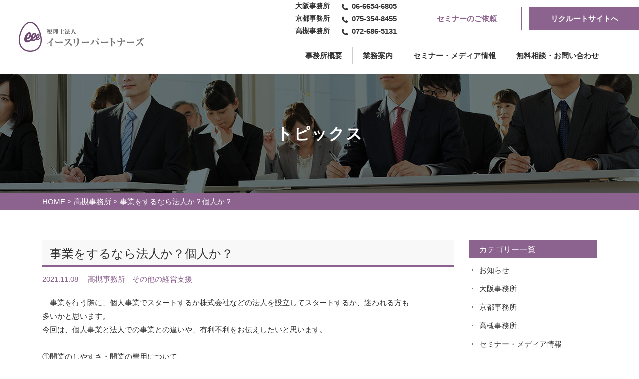

--- FILE ---
content_type: text/html; charset=UTF-8
request_url: https://e3-partners.com/topics/news_takatsuki/3179/
body_size: 8183
content:
<!DOCTYPE html>
<html prefix="og: http://ogp.me/ns#" lang="ja">
<head>
<!-- Google Tag Manager -->
<script>(function(w,d,s,l,i){w[l]=w[l]||[];w[l].push({'gtm.start':
new Date().getTime(),event:'gtm.js'});var f=d.getElementsByTagName(s)[0],
j=d.createElement(s),dl=l!='dataLayer'?'&l='+l:'';j.async=true;j.src=
'https://www.googletagmanager.com/gtm.js?id='+i+dl;f.parentNode.insertBefore(j,f);
})(window,document,'script','dataLayer','GTM-5F4BGTC');</script>
<!-- End Google Tag Manager -->	
<meta charset="UTF-8">
<title>事業をするなら法人か？個人か？ | 大阪京都高槻の税理士法人イースリーパートナーズ・無料相談受付中</title>
<meta name="description" content="　事業を行う際に、個人事業でスタートするか株式会社などの法人を設立してスタートするか、迷われる方も多いかと思います。今回...">
<meta property="og:title" content="事業をするなら法人か？個人か？ | 大阪京都高槻の税理士法人イースリーパートナーズ・無料相談受付中">
<meta property="og:type" content="article">
<meta property="og:url" content="https://e3-partners.com/topics/news_takatsuki/3179/">
<meta name="keywords" content="税理士,大阪,京都,高槻">
<meta name="robots" content="index,follow">
<meta name="SKYPE_TOOLBAR" content="SKYPE_TOOLBAR_PARSER_COMPATIBLE">
<meta name="format-detection" content="telephone=no">
<meta name="viewport" content="width=device-width, initial-scale=1">
<link rel="shortcut icon" type="image/vnd.microsoft.icon" href="https://e3-partners.com/common/img/ico/favicon.ico">
<link rel="icon" type="image/vnd.microsoft.icon" href="https://e3-partners.com/common/img/ico/favicon.ico">
<link rel="shortcut icon" type="image/x-icon" href="https://e3-partners.com/common/img/ico/favicon.ico">
<meta name='robots' content='max-image-preview:large' />
<link rel="alternate" type="application/rss+xml" title="大阪京都高槻の税理士法人イースリーパートナーズ・無料相談受付中 &raquo; フィード" href="https://e3-partners.com/feed/" />
<link rel="alternate" type="application/rss+xml" title="大阪京都高槻の税理士法人イースリーパートナーズ・無料相談受付中 &raquo; コメントフィード" href="https://e3-partners.com/comments/feed/" />
<link rel='stylesheet' id='wp-block-library-css' href='https://e3-partners.com/wp/wp-includes/css/dist/block-library/style.min.css?ver=6.6.4' type='text/css' media='all' />
<style id='classic-theme-styles-inline-css' type='text/css'>
/*! This file is auto-generated */
.wp-block-button__link{color:#fff;background-color:#32373c;border-radius:9999px;box-shadow:none;text-decoration:none;padding:calc(.667em + 2px) calc(1.333em + 2px);font-size:1.125em}.wp-block-file__button{background:#32373c;color:#fff;text-decoration:none}
</style>
<style id='global-styles-inline-css' type='text/css'>
:root{--wp--preset--aspect-ratio--square: 1;--wp--preset--aspect-ratio--4-3: 4/3;--wp--preset--aspect-ratio--3-4: 3/4;--wp--preset--aspect-ratio--3-2: 3/2;--wp--preset--aspect-ratio--2-3: 2/3;--wp--preset--aspect-ratio--16-9: 16/9;--wp--preset--aspect-ratio--9-16: 9/16;--wp--preset--color--black: #000000;--wp--preset--color--cyan-bluish-gray: #abb8c3;--wp--preset--color--white: #ffffff;--wp--preset--color--pale-pink: #f78da7;--wp--preset--color--vivid-red: #cf2e2e;--wp--preset--color--luminous-vivid-orange: #ff6900;--wp--preset--color--luminous-vivid-amber: #fcb900;--wp--preset--color--light-green-cyan: #7bdcb5;--wp--preset--color--vivid-green-cyan: #00d084;--wp--preset--color--pale-cyan-blue: #8ed1fc;--wp--preset--color--vivid-cyan-blue: #0693e3;--wp--preset--color--vivid-purple: #9b51e0;--wp--preset--gradient--vivid-cyan-blue-to-vivid-purple: linear-gradient(135deg,rgba(6,147,227,1) 0%,rgb(155,81,224) 100%);--wp--preset--gradient--light-green-cyan-to-vivid-green-cyan: linear-gradient(135deg,rgb(122,220,180) 0%,rgb(0,208,130) 100%);--wp--preset--gradient--luminous-vivid-amber-to-luminous-vivid-orange: linear-gradient(135deg,rgba(252,185,0,1) 0%,rgba(255,105,0,1) 100%);--wp--preset--gradient--luminous-vivid-orange-to-vivid-red: linear-gradient(135deg,rgba(255,105,0,1) 0%,rgb(207,46,46) 100%);--wp--preset--gradient--very-light-gray-to-cyan-bluish-gray: linear-gradient(135deg,rgb(238,238,238) 0%,rgb(169,184,195) 100%);--wp--preset--gradient--cool-to-warm-spectrum: linear-gradient(135deg,rgb(74,234,220) 0%,rgb(151,120,209) 20%,rgb(207,42,186) 40%,rgb(238,44,130) 60%,rgb(251,105,98) 80%,rgb(254,248,76) 100%);--wp--preset--gradient--blush-light-purple: linear-gradient(135deg,rgb(255,206,236) 0%,rgb(152,150,240) 100%);--wp--preset--gradient--blush-bordeaux: linear-gradient(135deg,rgb(254,205,165) 0%,rgb(254,45,45) 50%,rgb(107,0,62) 100%);--wp--preset--gradient--luminous-dusk: linear-gradient(135deg,rgb(255,203,112) 0%,rgb(199,81,192) 50%,rgb(65,88,208) 100%);--wp--preset--gradient--pale-ocean: linear-gradient(135deg,rgb(255,245,203) 0%,rgb(182,227,212) 50%,rgb(51,167,181) 100%);--wp--preset--gradient--electric-grass: linear-gradient(135deg,rgb(202,248,128) 0%,rgb(113,206,126) 100%);--wp--preset--gradient--midnight: linear-gradient(135deg,rgb(2,3,129) 0%,rgb(40,116,252) 100%);--wp--preset--font-size--small: 13px;--wp--preset--font-size--medium: 20px;--wp--preset--font-size--large: 36px;--wp--preset--font-size--x-large: 42px;--wp--preset--spacing--20: 0.44rem;--wp--preset--spacing--30: 0.67rem;--wp--preset--spacing--40: 1rem;--wp--preset--spacing--50: 1.5rem;--wp--preset--spacing--60: 2.25rem;--wp--preset--spacing--70: 3.38rem;--wp--preset--spacing--80: 5.06rem;--wp--preset--shadow--natural: 6px 6px 9px rgba(0, 0, 0, 0.2);--wp--preset--shadow--deep: 12px 12px 50px rgba(0, 0, 0, 0.4);--wp--preset--shadow--sharp: 6px 6px 0px rgba(0, 0, 0, 0.2);--wp--preset--shadow--outlined: 6px 6px 0px -3px rgba(255, 255, 255, 1), 6px 6px rgba(0, 0, 0, 1);--wp--preset--shadow--crisp: 6px 6px 0px rgba(0, 0, 0, 1);}:where(.is-layout-flex){gap: 0.5em;}:where(.is-layout-grid){gap: 0.5em;}body .is-layout-flex{display: flex;}.is-layout-flex{flex-wrap: wrap;align-items: center;}.is-layout-flex > :is(*, div){margin: 0;}body .is-layout-grid{display: grid;}.is-layout-grid > :is(*, div){margin: 0;}:where(.wp-block-columns.is-layout-flex){gap: 2em;}:where(.wp-block-columns.is-layout-grid){gap: 2em;}:where(.wp-block-post-template.is-layout-flex){gap: 1.25em;}:where(.wp-block-post-template.is-layout-grid){gap: 1.25em;}.has-black-color{color: var(--wp--preset--color--black) !important;}.has-cyan-bluish-gray-color{color: var(--wp--preset--color--cyan-bluish-gray) !important;}.has-white-color{color: var(--wp--preset--color--white) !important;}.has-pale-pink-color{color: var(--wp--preset--color--pale-pink) !important;}.has-vivid-red-color{color: var(--wp--preset--color--vivid-red) !important;}.has-luminous-vivid-orange-color{color: var(--wp--preset--color--luminous-vivid-orange) !important;}.has-luminous-vivid-amber-color{color: var(--wp--preset--color--luminous-vivid-amber) !important;}.has-light-green-cyan-color{color: var(--wp--preset--color--light-green-cyan) !important;}.has-vivid-green-cyan-color{color: var(--wp--preset--color--vivid-green-cyan) !important;}.has-pale-cyan-blue-color{color: var(--wp--preset--color--pale-cyan-blue) !important;}.has-vivid-cyan-blue-color{color: var(--wp--preset--color--vivid-cyan-blue) !important;}.has-vivid-purple-color{color: var(--wp--preset--color--vivid-purple) !important;}.has-black-background-color{background-color: var(--wp--preset--color--black) !important;}.has-cyan-bluish-gray-background-color{background-color: var(--wp--preset--color--cyan-bluish-gray) !important;}.has-white-background-color{background-color: var(--wp--preset--color--white) !important;}.has-pale-pink-background-color{background-color: var(--wp--preset--color--pale-pink) !important;}.has-vivid-red-background-color{background-color: var(--wp--preset--color--vivid-red) !important;}.has-luminous-vivid-orange-background-color{background-color: var(--wp--preset--color--luminous-vivid-orange) !important;}.has-luminous-vivid-amber-background-color{background-color: var(--wp--preset--color--luminous-vivid-amber) !important;}.has-light-green-cyan-background-color{background-color: var(--wp--preset--color--light-green-cyan) !important;}.has-vivid-green-cyan-background-color{background-color: var(--wp--preset--color--vivid-green-cyan) !important;}.has-pale-cyan-blue-background-color{background-color: var(--wp--preset--color--pale-cyan-blue) !important;}.has-vivid-cyan-blue-background-color{background-color: var(--wp--preset--color--vivid-cyan-blue) !important;}.has-vivid-purple-background-color{background-color: var(--wp--preset--color--vivid-purple) !important;}.has-black-border-color{border-color: var(--wp--preset--color--black) !important;}.has-cyan-bluish-gray-border-color{border-color: var(--wp--preset--color--cyan-bluish-gray) !important;}.has-white-border-color{border-color: var(--wp--preset--color--white) !important;}.has-pale-pink-border-color{border-color: var(--wp--preset--color--pale-pink) !important;}.has-vivid-red-border-color{border-color: var(--wp--preset--color--vivid-red) !important;}.has-luminous-vivid-orange-border-color{border-color: var(--wp--preset--color--luminous-vivid-orange) !important;}.has-luminous-vivid-amber-border-color{border-color: var(--wp--preset--color--luminous-vivid-amber) !important;}.has-light-green-cyan-border-color{border-color: var(--wp--preset--color--light-green-cyan) !important;}.has-vivid-green-cyan-border-color{border-color: var(--wp--preset--color--vivid-green-cyan) !important;}.has-pale-cyan-blue-border-color{border-color: var(--wp--preset--color--pale-cyan-blue) !important;}.has-vivid-cyan-blue-border-color{border-color: var(--wp--preset--color--vivid-cyan-blue) !important;}.has-vivid-purple-border-color{border-color: var(--wp--preset--color--vivid-purple) !important;}.has-vivid-cyan-blue-to-vivid-purple-gradient-background{background: var(--wp--preset--gradient--vivid-cyan-blue-to-vivid-purple) !important;}.has-light-green-cyan-to-vivid-green-cyan-gradient-background{background: var(--wp--preset--gradient--light-green-cyan-to-vivid-green-cyan) !important;}.has-luminous-vivid-amber-to-luminous-vivid-orange-gradient-background{background: var(--wp--preset--gradient--luminous-vivid-amber-to-luminous-vivid-orange) !important;}.has-luminous-vivid-orange-to-vivid-red-gradient-background{background: var(--wp--preset--gradient--luminous-vivid-orange-to-vivid-red) !important;}.has-very-light-gray-to-cyan-bluish-gray-gradient-background{background: var(--wp--preset--gradient--very-light-gray-to-cyan-bluish-gray) !important;}.has-cool-to-warm-spectrum-gradient-background{background: var(--wp--preset--gradient--cool-to-warm-spectrum) !important;}.has-blush-light-purple-gradient-background{background: var(--wp--preset--gradient--blush-light-purple) !important;}.has-blush-bordeaux-gradient-background{background: var(--wp--preset--gradient--blush-bordeaux) !important;}.has-luminous-dusk-gradient-background{background: var(--wp--preset--gradient--luminous-dusk) !important;}.has-pale-ocean-gradient-background{background: var(--wp--preset--gradient--pale-ocean) !important;}.has-electric-grass-gradient-background{background: var(--wp--preset--gradient--electric-grass) !important;}.has-midnight-gradient-background{background: var(--wp--preset--gradient--midnight) !important;}.has-small-font-size{font-size: var(--wp--preset--font-size--small) !important;}.has-medium-font-size{font-size: var(--wp--preset--font-size--medium) !important;}.has-large-font-size{font-size: var(--wp--preset--font-size--large) !important;}.has-x-large-font-size{font-size: var(--wp--preset--font-size--x-large) !important;}
:where(.wp-block-post-template.is-layout-flex){gap: 1.25em;}:where(.wp-block-post-template.is-layout-grid){gap: 1.25em;}
:where(.wp-block-columns.is-layout-flex){gap: 2em;}:where(.wp-block-columns.is-layout-grid){gap: 2em;}
:root :where(.wp-block-pullquote){font-size: 1.5em;line-height: 1.6;}
</style>
<link rel='stylesheet' id='ico-css' href='//maxcdn.bootstrapcdn.com/font-awesome/4.6.1/css/font-awesome.min.css?ver=6.6.4' type='text/css' media='all' />
<link rel='stylesheet' id='slider-css' href='https://e3-partners.com/common/css/flexslider.css?ver=6.6.4' type='text/css' media='all' />
<link rel='stylesheet' id='default-css' href='https://e3-partners.com/common/css/theme.css?ver=6.6.4' type='text/css' media='all' />
<link rel='stylesheet' id='builtin-css' href='https://e3-partners.com/wp/wp-content/themes/uniontheme/style.css?ver=6.6.4' type='text/css' media='all' />

<script>
  (function(i,s,o,g,r,a,m){i['GoogleAnalyticsObject']=r;i[r]=i[r]||function(){
  (i[r].q=i[r].q||[]).push(arguments)},i[r].l=1*new Date();a=s.createElement(o),
  m=s.getElementsByTagName(o)[0];a.async=1;a.src=g;m.parentNode.insertBefore(a,m)
  })(window,document,'script','//www.google-analytics.com/analytics.js','ga');

  ga('create', 'UA-11031515-11', 'auto');
  ga('require', 'displayfeatures');
  ga('require', 'linkid', 'linkid.js');
  ga('send', 'pageview');
</script>

</head>

<body class="post-template-default single single-post postid-3179 single-format-standard">
	
<!-- Google Tag Manager (noscript) -->
<noscript><iframe src="https://www.googletagmanager.com/ns.html?id=GTM-5F4BGTC"
height="0" width="0" style="display:none;visibility:hidden"></iframe></noscript>
<!-- End Google Tag Manager (noscript) -->
	
<div id="page">

<!--   ヘッダー   -->
<header class="l-header hidden-xs">
  <h1 class="logo"><a href="https://e3-partners.com/" class="hover"><img src="https://e3-partners.com/common/img/header/h_logo.png" srcset="https://e3-partners.com/common/img/header/h_logo.png 1x,https://e3-partners.com/common/img/header/h_logo@2x.png 2x" alt="税理士法人イースリーパートナーズ"></a></h1>
  <div class="header_info hidden-xs">
    <div class="top">
      <div class="tel_area">
        <ul>
          <li>
            <p>大阪事務所</p>
            <span data-action="call" data-tel="06-6654-6805">06-6654-6805</span>
          </li>
          <li>
            <p>京都事務所</p>
            <span data-action="call" data-tel="075-354-8455">075-354-8455</span>
          </li>
          <li>
            <p>高槻事務所</p>
            <span data-action="call" data-tel="072-686-5131">072-686-5131</span>
          </li>
        </ul>
      <!-- /.tel_area --></div>
      <div class="link_btn white"><a href="https://e3-partners.com/contact/">セミナーのご依頼</a></div>
      <div class="link_btn"><a href="https://e3-partners.com/recruit/" target="new">リクルートサイトへ</a></div>
    <!-- /.top --></div>
    <nav class="bottom">
      <ul class="gnavi_ul">
        <li class="gnavi_li drop_down">
          <span>事務所概要</span>
          <ul>
            <li><a href="https://e3-partners.com/company/">企業情報</a></li>
            <li><a href="https://e3-partners.com/staff/">代表者挨拶</a></li>
          </ul>
        </li>
        <li class="gnavi_li"><a href="https://e3-partners.com/service/">業務案内</a></li>
        <li class="gnavi_li"><a href="https://e3-partners.com/topics/info/">セミナー・メディア情報</a></li>
        <li class="gnavi_li"><a href="https://e3-partners.com/contact/">無料相談・お問い合わせ</a></li>
      </ul>
    </nav>
  <!-- / .header_info --></div>
<!-- / .l-header --></header>

<div class="fixed_header">
  <h1 class="logo"><a href="https://e3-partners.com/" class="hover"><img src="https://e3-partners.com/common/img/header/h_logo.png" srcset="https://e3-partners.com/common/img/header/h_logo.png 1x,https://e3-partners.com/common/img/header/h_logo@2x.png 2x" alt="税理士法人イースリーパートナーズ"></a></h1>
  <div class="header_info hidden-xs">
    <nav class="gnavi">
      <ul class="gnavi_ul">
        <li class="gnavi_li drop_down">
          <span>事務所概要</span>
          <ul>
            <li><a href="https://e3-partners.com/company/">企業情報</a></li>
            <li><a href="https://e3-partners.com/staff/">スタッフ情報</a></li>
          </ul>
        </li>
        <li class="gnavi_li"><a href="https://e3-partners.com/service/">業務案内</a></li>
        <li class="gnavi_li"><a href="https://e3-partners.com/topics/info/">セミナー・メディア情報</a></li>
        <li class="gnavi_li"><a href="https://e3-partners.com/contact/">無料相談・お問い合わせ</a></li>
      </ul>
    </nav>
  <!-- / .header_info --></div>
  <div class="btn_box visible-xs">
    <div class="menu_btn">
      <span></span>
    </div>
    <p>MENU</p>
  </div>
<!-- /.fixed_header --></div>

<div class="drawer">
  <ul class="navi">
    <li><a href="https://e3-partners.com/company/">企業情報</a></li>
    <li><a href="https://e3-partners.com/staff/">スタッフ情報</a></li>
    <li><a href="https://e3-partners.com/service/">業務案内</a></li>
    <li><a href="https://e3-partners.com/topics/info/">セミナー・メディア情報</a></li>
    <li><a href="https://e3-partners.com/contact/">無料相談・お問い合わせ</a></li>
    <li class="purple_btn"><a href="https://e3-partners.com/contact/">セミナーのご依頼</a></li>
    <li class="purple_btn"><a href="https://e3-partners.com/recruit/" target="new">リクルートサイトへ</a></li>
  </ul>
<!-- /.drawer --></div>



	  <div class="lower_ttl topics_main">
    <h2>トピックス</h2>
  <!-- /.lower_ttl --></div>

	

<!--    コンテンツ	-->

<div class="l-contents">

		<div class="crumbs">
	<div class="container">
	<ul>

	<li class="home"><a href="https://e3-partners.com/">HOME</a>&nbsp;&gt;</li>

		<li><a href="https://e3-partners.com/topics/news_takatsuki/">高槻事務所</a>&nbsp;&gt;</li>
	
	<li>事業をするなら法人か？個人か？  </li>

	</ul>
	<!-- /.container --></div>
	<!-- /.crumbs --></div>
	

<article class="single post">
<div class="container">
<div class="row">
<div class="main col-sm-9">

<h2 class="ttl2">事業をするなら法人か？個人か？</h2>
<div class="info">
	<span class="date">2021.11.08</span>
	<span class="cat">
		<span>高槻事務所</span>
		<span>その他の経営支援</span>
		</span>
<!-- /.info --></div>

<div class="body">
<p>　事業を行う際に、個人事業でスタートするか株式会社などの法人を設立してスタートするか、迷われる方も</p>
<p>多いかと思います。</p>
<p>今回は、個人事業と法人での事業との違いや、有利不利をお伝えしたいと思います。</p>
<p>&nbsp;</p>
<p>①開業のしやすさ・開業の費用について</p>
<p>　個人で事業を開始する場合には、特に費用はかかりません。開業した、と決めた日が開業日になります。</p>
<p>法務局等への届出や申請は特に不要です。</p>
<p>税務署へは、開業届を提出してください。屋号（○○商店、○○工務店など）は名乗っても良いですし、</p>
<p>無くても構いません。</p>
<p>　銀行の通帳は、屋号付きのものを開設しても良いですが、屋号の付いた通帳が無くても</p>
<p>事業に支障がなければ、個人氏名の通帳でも問題ありません。</p>
<p>　経理処置の都合上、生活費用口座と事業用口座は分けておいた方が良いでしょう。</p>
<p>&nbsp;</p>
<p>　法人で事業を開始する場合には、法務局への登録免許税の支払いや、定款の認証費用が必要になります。</p>
<p>設立を決めたとして、書類作成や設立登記が完了するまでに2週間～1カ月程度は必要となります。</p>
<p>また、法人の銀行口座は設立登記が完了してからの開設になります。</p>
<p>　なお、法人名と屋号は別にすることもできますので、法人の名称と別に事業や店舗ごとに屋号</p>
<p>（店舗名）を使うことは自由です。</p>
<p>&nbsp;</p>
<p>②税金の申告について</p>
<p>　個人で事業を行う場合には、所得税の申告が必要になります。事業による所得だけでなく、不動産の収入や</p>
<p>年金等があれば合算して申告することになります。</p>
<p>　事業の所得については、税率は最も低いところで15％（所得税5％＋住民税10％）の課税になります。</p>
<p>　それに対して法人税は、約30％の税率になりますので、利益（所得）が少ないうちは</p>
<p>所得税の方が税金は安いといえるでしょう。</p>
<p>&nbsp;</p>
<p>③銀行や取引先からの信用力</p>
<p>　現在は資本金が1円でも株式会社を設立できますので、個人よりも株式会社の方が財政的な信用力があるとは</p>
<p>いえないかと思います。銀行も、法人か個人か、というよりは、事業自体の収益性や会社や代表者の</p>
<p>資産的背景で判断するといえるでしょう。</p>
<p>　ただし、一般の消費者からすれば、法人で事業を営んでいる方が、しっかりした会社（店）いうイメージは</p>
<p>今もあるかもしれません。例えば、インターネットで販売する際には、購入者からすれば、</p>
<p>振込口座が個人ではなく法人の方が、一定の信頼感があるのかもしれません。</p>
</div>

<!-- START pagenavi-default.php -->

<div class="wp-pagenavi">
<div class="alignleft"><a href="https://e3-partners.com/topics/expert01/3165/" rel="prev">&laquo; 前へ</a></div><div class="center"><a href="https://e3-partners.com/topics/news_takatsuki/">一覧へ</a></div>
<div class="alignright"><a href="https://e3-partners.com/topics/news_takatsuki/3182/" rel="next">次へ &raquo;</a></div><!--/ .wp-pagenavi --></div>

<!-- END pagenavi-default.php -->


<!-- /.col-sm-9 --></div>

<div class="side col-sm-3">
<aside class="l-side">
	
	<div class="cat_list">
		<h3>カテゴリー一覧</h3>
		<ul>
				<li class="cat-item cat-item-2"><a href="https://e3-partners.com/topics/news/">お知らせ</a>
</li>
	<li class="cat-item cat-item-9"><a href="https://e3-partners.com/topics/news_osaka/">大阪事務所</a>
</li>
	<li class="cat-item cat-item-10"><a href="https://e3-partners.com/topics/news_kyoto/">京都事務所</a>
</li>
	<li class="cat-item cat-item-11"><a href="https://e3-partners.com/topics/news_takatsuki/">高槻事務所</a>
</li>
	<li class="cat-item cat-item-3"><a href="https://e3-partners.com/topics/info/">セミナー・メディア情報</a>
</li>
	<li class="cat-item cat-item-4"><a href="https://e3-partners.com/topics/trend/">トレンドニュース</a>
</li>
	<li class="cat-item cat-item-5"><a href="https://e3-partners.com/topics/basic/">基本業務</a>
</li>
	<li class="cat-item cat-item-6"><a href="https://e3-partners.com/topics/expert01/">相続等の申告とコンサルティング</a>
</li>
	<li class="cat-item cat-item-7"><a href="https://e3-partners.com/topics/expert02/">資金調達とモニタリングのコンサルティング</a>
</li>
	<li class="cat-item cat-item-8"><a href="https://e3-partners.com/topics/expert03/">医科・歯科のコンサルティング</a>
</li>
	<li class="cat-item cat-item-13"><a href="https://e3-partners.com/topics/expert04/">その他の業種特化</a>
</li>
	<li class="cat-item cat-item-12"><a href="https://e3-partners.com/topics/expert05/">その他の経営支援</a>
</li>
		</ul>
	<!-- /.cat_list --></div>

	<div class="archive_list">
		<h3>アーカイブ</h3>
		<ul>
			<li><a href='https://e3-partners.com/date/2026/01/'>2026年1月</a></li>
	<li><a href='https://e3-partners.com/date/2025/12/'>2025年12月</a></li>
	<li><a href='https://e3-partners.com/date/2025/11/'>2025年11月</a></li>
	<li><a href='https://e3-partners.com/date/2025/10/'>2025年10月</a></li>
	<li><a href='https://e3-partners.com/date/2025/09/'>2025年9月</a></li>
	<li><a href='https://e3-partners.com/date/2025/08/'>2025年8月</a></li>
	<li><a href='https://e3-partners.com/date/2025/07/'>2025年7月</a></li>
	<li><a href='https://e3-partners.com/date/2025/06/'>2025年6月</a></li>
	<li><a href='https://e3-partners.com/date/2025/05/'>2025年5月</a></li>
	<li><a href='https://e3-partners.com/date/2025/04/'>2025年4月</a></li>
	<li><a href='https://e3-partners.com/date/2025/03/'>2025年3月</a></li>
	<li><a href='https://e3-partners.com/date/2025/02/'>2025年2月</a></li>
	<li><a href='https://e3-partners.com/date/2025/01/'>2025年1月</a></li>
	<li><a href='https://e3-partners.com/date/2024/12/'>2024年12月</a></li>
	<li><a href='https://e3-partners.com/date/2024/11/'>2024年11月</a></li>
	<li><a href='https://e3-partners.com/date/2024/10/'>2024年10月</a></li>
	<li><a href='https://e3-partners.com/date/2024/09/'>2024年9月</a></li>
	<li><a href='https://e3-partners.com/date/2024/08/'>2024年8月</a></li>
	<li><a href='https://e3-partners.com/date/2024/07/'>2024年7月</a></li>
	<li><a href='https://e3-partners.com/date/2024/06/'>2024年6月</a></li>
	<li><a href='https://e3-partners.com/date/2024/05/'>2024年5月</a></li>
	<li><a href='https://e3-partners.com/date/2024/04/'>2024年4月</a></li>
	<li><a href='https://e3-partners.com/date/2024/03/'>2024年3月</a></li>
	<li><a href='https://e3-partners.com/date/2024/02/'>2024年2月</a></li>
	<li><a href='https://e3-partners.com/date/2024/01/'>2024年1月</a></li>
	<li><a href='https://e3-partners.com/date/2023/12/'>2023年12月</a></li>
	<li><a href='https://e3-partners.com/date/2023/11/'>2023年11月</a></li>
	<li><a href='https://e3-partners.com/date/2023/10/'>2023年10月</a></li>
	<li><a href='https://e3-partners.com/date/2023/09/'>2023年9月</a></li>
	<li><a href='https://e3-partners.com/date/2023/08/'>2023年8月</a></li>
	<li><a href='https://e3-partners.com/date/2023/07/'>2023年7月</a></li>
	<li><a href='https://e3-partners.com/date/2023/06/'>2023年6月</a></li>
	<li><a href='https://e3-partners.com/date/2023/05/'>2023年5月</a></li>
	<li><a href='https://e3-partners.com/date/2023/04/'>2023年4月</a></li>
	<li><a href='https://e3-partners.com/date/2023/03/'>2023年3月</a></li>
	<li><a href='https://e3-partners.com/date/2023/02/'>2023年2月</a></li>
	<li><a href='https://e3-partners.com/date/2023/01/'>2023年1月</a></li>
	<li><a href='https://e3-partners.com/date/2022/12/'>2022年12月</a></li>
	<li><a href='https://e3-partners.com/date/2022/11/'>2022年11月</a></li>
	<li><a href='https://e3-partners.com/date/2022/10/'>2022年10月</a></li>
	<li><a href='https://e3-partners.com/date/2022/09/'>2022年9月</a></li>
	<li><a href='https://e3-partners.com/date/2022/08/'>2022年8月</a></li>
	<li><a href='https://e3-partners.com/date/2022/07/'>2022年7月</a></li>
	<li><a href='https://e3-partners.com/date/2022/06/'>2022年6月</a></li>
	<li><a href='https://e3-partners.com/date/2022/05/'>2022年5月</a></li>
	<li><a href='https://e3-partners.com/date/2022/04/'>2022年4月</a></li>
	<li><a href='https://e3-partners.com/date/2022/03/'>2022年3月</a></li>
	<li><a href='https://e3-partners.com/date/2022/02/'>2022年2月</a></li>
	<li><a href='https://e3-partners.com/date/2022/01/'>2022年1月</a></li>
	<li><a href='https://e3-partners.com/date/2021/12/'>2021年12月</a></li>
	<li><a href='https://e3-partners.com/date/2021/11/'>2021年11月</a></li>
	<li><a href='https://e3-partners.com/date/2021/10/'>2021年10月</a></li>
	<li><a href='https://e3-partners.com/date/2021/09/'>2021年9月</a></li>
	<li><a href='https://e3-partners.com/date/2021/08/'>2021年8月</a></li>
	<li><a href='https://e3-partners.com/date/2021/07/'>2021年7月</a></li>
	<li><a href='https://e3-partners.com/date/2021/06/'>2021年6月</a></li>
	<li><a href='https://e3-partners.com/date/2021/05/'>2021年5月</a></li>
	<li><a href='https://e3-partners.com/date/2021/04/'>2021年4月</a></li>
	<li><a href='https://e3-partners.com/date/2021/03/'>2021年3月</a></li>
	<li><a href='https://e3-partners.com/date/2021/02/'>2021年2月</a></li>
	<li><a href='https://e3-partners.com/date/2021/01/'>2021年1月</a></li>
	<li><a href='https://e3-partners.com/date/2020/12/'>2020年12月</a></li>
	<li><a href='https://e3-partners.com/date/2020/11/'>2020年11月</a></li>
	<li><a href='https://e3-partners.com/date/2020/10/'>2020年10月</a></li>
	<li><a href='https://e3-partners.com/date/2020/09/'>2020年9月</a></li>
	<li><a href='https://e3-partners.com/date/2020/08/'>2020年8月</a></li>
	<li><a href='https://e3-partners.com/date/2020/07/'>2020年7月</a></li>
	<li><a href='https://e3-partners.com/date/2020/06/'>2020年6月</a></li>
	<li><a href='https://e3-partners.com/date/2020/05/'>2020年5月</a></li>
	<li><a href='https://e3-partners.com/date/2020/04/'>2020年4月</a></li>
	<li><a href='https://e3-partners.com/date/2020/03/'>2020年3月</a></li>
	<li><a href='https://e3-partners.com/date/2020/02/'>2020年2月</a></li>
	<li><a href='https://e3-partners.com/date/2020/01/'>2020年1月</a></li>
	<li><a href='https://e3-partners.com/date/2019/12/'>2019年12月</a></li>
	<li><a href='https://e3-partners.com/date/2019/11/'>2019年11月</a></li>
	<li><a href='https://e3-partners.com/date/2019/10/'>2019年10月</a></li>
	<li><a href='https://e3-partners.com/date/2019/09/'>2019年9月</a></li>
	<li><a href='https://e3-partners.com/date/2019/08/'>2019年8月</a></li>
	<li><a href='https://e3-partners.com/date/2019/07/'>2019年7月</a></li>
	<li><a href='https://e3-partners.com/date/2019/06/'>2019年6月</a></li>
	<li><a href='https://e3-partners.com/date/2019/05/'>2019年5月</a></li>
	<li><a href='https://e3-partners.com/date/2019/04/'>2019年4月</a></li>
	<li><a href='https://e3-partners.com/date/2019/03/'>2019年3月</a></li>
	<li><a href='https://e3-partners.com/date/2019/02/'>2019年2月</a></li>
	<li><a href='https://e3-partners.com/date/2019/01/'>2019年1月</a></li>
	<li><a href='https://e3-partners.com/date/2018/12/'>2018年12月</a></li>
	<li><a href='https://e3-partners.com/date/2018/11/'>2018年11月</a></li>
	<li><a href='https://e3-partners.com/date/2018/10/'>2018年10月</a></li>
	<li><a href='https://e3-partners.com/date/2018/09/'>2018年9月</a></li>
	<li><a href='https://e3-partners.com/date/2018/08/'>2018年8月</a></li>
	<li><a href='https://e3-partners.com/date/2018/07/'>2018年7月</a></li>
	<li><a href='https://e3-partners.com/date/2018/06/'>2018年6月</a></li>
	<li><a href='https://e3-partners.com/date/2018/05/'>2018年5月</a></li>
	<li><a href='https://e3-partners.com/date/2018/04/'>2018年4月</a></li>
	<li><a href='https://e3-partners.com/date/2018/03/'>2018年3月</a></li>
	<li><a href='https://e3-partners.com/date/2018/02/'>2018年2月</a></li>
	<li><a href='https://e3-partners.com/date/2018/01/'>2018年1月</a></li>
	<li><a href='https://e3-partners.com/date/2017/12/'>2017年12月</a></li>
	<li><a href='https://e3-partners.com/date/2017/11/'>2017年11月</a></li>
	<li><a href='https://e3-partners.com/date/2017/10/'>2017年10月</a></li>
	<li><a href='https://e3-partners.com/date/2017/09/'>2017年9月</a></li>
	<li><a href='https://e3-partners.com/date/2017/08/'>2017年8月</a></li>
		</ul>
	<!-- /.archive_list --></div>

<!-- / .l-side --></aside>
<!-- /.col-sm-3 --></div>

<!-- /.row --></div>


<div class="rel_sec">
<h2 class="ttl4">関連する記事</h2>
<ul class="postList row">
<li class="col-xs-6 col-sm-3"><a href="https://e3-partners.com/topics/news_takatsuki/5827/" class="hover">
  <div class="wrap">
    <div class="img">
		    	<img src="https://e3-partners.com/img/thumbnail/thumbnail02.jpg" srcset="https://e3-partners.com/img/thumbnail/thumbnail02.jpg 1x,https://e3-partners.com/img/thumbnail/thumbnail02@2x.jpg 2x" alt="">
		    </div>
    <div class="date">2026.01.26</div>
    <div class="cat">
					<span>その他の経営支援</span>
		    </div>
    <h3>飲酒運転防止のための企業に求められる取り組み</h3>
  <!-- /.wrap --></div>
</a></li>
<li class="col-xs-6 col-sm-3"><a href="https://e3-partners.com/topics/expert02/5798/" class="hover">
  <div class="wrap">
    <div class="img">
		    	<img src="https://e3-partners.com/img/thumbnail/thumbnail02.jpg" srcset="https://e3-partners.com/img/thumbnail/thumbnail02.jpg 1x,https://e3-partners.com/img/thumbnail/thumbnail02@2x.jpg 2x" alt="">
		    </div>
    <div class="date">2026.01.13</div>
    <div class="cat">
					<span>その他の経営支援</span>
		    </div>
    <h3>融資を受けるタイミング</h3>
  <!-- /.wrap --></div>
</a></li>
<li class="col-xs-6 col-sm-3"><a href="https://e3-partners.com/topics/news_takatsuki/5751/" class="hover">
  <div class="wrap">
    <div class="img">
		    	<img src="https://e3-partners.com/img/thumbnail/thumbnail02.jpg" srcset="https://e3-partners.com/img/thumbnail/thumbnail02.jpg 1x,https://e3-partners.com/img/thumbnail/thumbnail02@2x.jpg 2x" alt="">
		    </div>
    <div class="date">2025.12.22</div>
    <div class="cat">
					<span>その他の経営支援</span>
		    </div>
    <h3>令和８年分の源泉徴収税額表</h3>
  <!-- /.wrap --></div>
</a></li>
<li class="col-xs-6 col-sm-3"><a href="https://e3-partners.com/topics/news_takatsuki/5734/" class="hover">
  <div class="wrap">
    <div class="img">
		    	<img src="https://e3-partners.com/img/thumbnail/thumbnail02.jpg" srcset="https://e3-partners.com/img/thumbnail/thumbnail02.jpg 1x,https://e3-partners.com/img/thumbnail/thumbnail02@2x.jpg 2x" alt="">
		    </div>
    <div class="date">2025.12.08</div>
    <div class="cat">
					<span>その他の経営支援</span>
		    </div>
    <h3>産休育休前後の従業員の社会保険に関する手続き</h3>
  <!-- /.wrap --></div>
</a></li>
<!-- /.post_list --></ul>
<!-- /.rel_sec --></div>


<div class="relation_tags">
<h3>タグ一覧</h3>
<!-- /.relation_tags --></div>


<!-- /.container --></div>
</article>



<!-- / .l-contents --></div>


<!--     フッター   -->
<footer class="l-footer">
  <div class="top">
    <div class="container">
      <div class="f_logo"><a href="https://e3-partners.com/" class="hover"><img src="https://e3-partners.com/common/img/footer/f_logo.png" srcset="https://e3-partners.com/common/img/footer/f_logo.png 1x,https://e3-partners.com/common/img/footer/f_logo@2x.png 2x" alt=""></a></div>
      <ul class="row">
        <li class="col-sm-4">
          <h4>大阪事務所</h4>
          <div class="text">
            <p>〒530-0054</p>
            <p class="address">大阪市北区南森町1-3-29 MST南森町3F</p>
            <p>TEL:<span data-action="call" data-tel="06-6654-6805">06-6654-6805</span>　FAX:06-6654-7020</p>
          </div>
        </li>
        <li class="col-sm-4">
          <h4>京都事務所</h4>
          <div class="text">
            <p>〒600-8413</p>
            <p class="address">京都市下京区烏丸通仏光寺下ル大政所町680-1 <br class="hidden-xs">第八長谷ビル4F</p>
            <p>TEL:<span data-action="call" data-tel="075-354-8455">075-354-8455</span>　FAX:075-354-8466</p>
          </div>
        </li>
        <li class="col-sm-4">
          <h4>高槻事務所</h4>
          <div class="text">
            <p>〒569-0803</p>
            <p class="address">大阪府高槻市高槻町14-13 丸西ビル3F</p>
            <p>TEL:<span data-action="call" data-tel="072-686-5131">072-686-5131</span>　FAX:072-686-5090</p>
          </div>
        </li>
      </ul>
    <!-- / .container --></div>
  <!-- /.top --></div>
  <div class="bottom">
    <div class="container">
      <ul class="f_navi">
        <li><a href="https://e3-partners.com/company/">事務所概要</a></li>
        <li><a href="https://e3-partners.com/service/">業務案内</a></li>
        <li><a href="https://e3-partners.com/topics/info/">セミナー・メディア情報</a></li>
        <li><a href="https://e3-partners.com/contact/">無料相談・お問い合わせ</a></li>
      <!-- /.f_navi --></ul>
    <!-- /.container --></div>
  <!-- /.bottom --></div>
  <div class="copyright tC">&copy;2018 税理士法人イースリーパートナーズ</div>
<!-- / .l-footer --></footer>

<!-- / #page --></div>

<div class="pagetop"><a href="#page">
  <i class="fa fa-angle-up" aria-hidden="true"></i>
</a></div>


<script type="text/javascript" src="//ajax.googleapis.com/ajax/libs/jquery/2.1.0/jquery.min.js?ver=6.6.4" id="jquery-js"></script>
<script type="text/javascript" src="https://e3-partners.com/common/js/min/scripts.js?ver=6.6.4" id="scripts-js"></script>

</body>
</html>